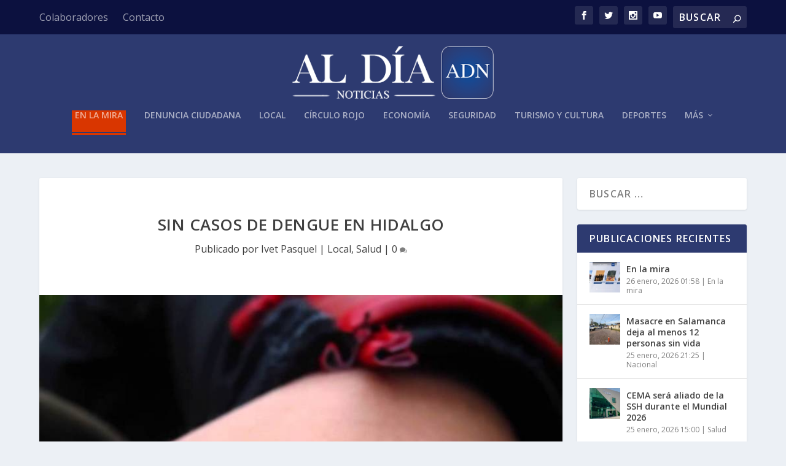

--- FILE ---
content_type: text/html; charset=UTF-8
request_url: https://aldianoticias.mx/2022/03/14/sin-casos-de-dengue-en-hidalgo/
body_size: 17396
content:
<!DOCTYPE html>
<!--[if IE 6]>
<html id="ie6" lang="es">
<![endif]-->
<!--[if IE 7]>
<html id="ie7" lang="es">
<![endif]-->
<!--[if IE 8]>
<html id="ie8" lang="es">
<![endif]-->
<!--[if !(IE 6) | !(IE 7) | !(IE 8)  ]><!-->
<html lang="es">
<!--<![endif]-->
<head>
	<meta charset="UTF-8" />
			
	<meta http-equiv="X-UA-Compatible" content="IE=edge">
	<link rel="pingback" href="https://aldianoticias.mx/xmlrpc.php" />

		<!--[if lt IE 9]>
	<script src="https://aldianoticias.mx/wp-content/themes/Extra/scripts/ext/html5.js" type="text/javascript"></script>
	<![endif]-->

	<script type="text/javascript">
		document.documentElement.className = 'js';
	</script>

	<script>var et_site_url='https://aldianoticias.mx';var et_post_id='81584';function et_core_page_resource_fallback(a,b){"undefined"===typeof b&&(b=a.sheet.cssRules&&0===a.sheet.cssRules.length);b&&(a.onerror=null,a.onload=null,a.href?a.href=et_site_url+"/?et_core_page_resource="+a.id+et_post_id:a.src&&(a.src=et_site_url+"/?et_core_page_resource="+a.id+et_post_id))}
</script><title>Sin casos de dengue en Hidalgo | Al Día Noticias</title>
<meta name='robots' content='max-image-preview:large' />
	<style>img:is([sizes="auto" i], [sizes^="auto," i]) { contain-intrinsic-size: 3000px 1500px }</style>
	<link rel='dns-prefetch' href='//www.googletagmanager.com' />
<link rel='dns-prefetch' href='//fonts.googleapis.com' />
<link rel="alternate" type="application/rss+xml" title="Al Día Noticias &raquo; Feed" href="https://aldianoticias.mx/feed/" />
<link rel="alternate" type="application/rss+xml" title="Al Día Noticias &raquo; Feed de los comentarios" href="https://aldianoticias.mx/comments/feed/" />
<link rel="alternate" type="application/rss+xml" title="Al Día Noticias &raquo; Comentario Sin casos de dengue en Hidalgo del feed" href="https://aldianoticias.mx/2022/03/14/sin-casos-de-dengue-en-hidalgo/feed/" />
		<!-- This site uses the Google Analytics by ExactMetrics plugin v8.11.1 - Using Analytics tracking - https://www.exactmetrics.com/ -->
							<script src="//www.googletagmanager.com/gtag/js?id=G-FJ12WGL3DV"  data-cfasync="false" data-wpfc-render="false" type="text/javascript" async></script>
			<script data-cfasync="false" data-wpfc-render="false" type="text/javascript">
				var em_version = '8.11.1';
				var em_track_user = true;
				var em_no_track_reason = '';
								var ExactMetricsDefaultLocations = {"page_location":"https:\/\/aldianoticias.mx\/2022\/03\/14\/sin-casos-de-dengue-en-hidalgo\/"};
								if ( typeof ExactMetricsPrivacyGuardFilter === 'function' ) {
					var ExactMetricsLocations = (typeof ExactMetricsExcludeQuery === 'object') ? ExactMetricsPrivacyGuardFilter( ExactMetricsExcludeQuery ) : ExactMetricsPrivacyGuardFilter( ExactMetricsDefaultLocations );
				} else {
					var ExactMetricsLocations = (typeof ExactMetricsExcludeQuery === 'object') ? ExactMetricsExcludeQuery : ExactMetricsDefaultLocations;
				}

								var disableStrs = [
										'ga-disable-G-FJ12WGL3DV',
									];

				/* Function to detect opted out users */
				function __gtagTrackerIsOptedOut() {
					for (var index = 0; index < disableStrs.length; index++) {
						if (document.cookie.indexOf(disableStrs[index] + '=true') > -1) {
							return true;
						}
					}

					return false;
				}

				/* Disable tracking if the opt-out cookie exists. */
				if (__gtagTrackerIsOptedOut()) {
					for (var index = 0; index < disableStrs.length; index++) {
						window[disableStrs[index]] = true;
					}
				}

				/* Opt-out function */
				function __gtagTrackerOptout() {
					for (var index = 0; index < disableStrs.length; index++) {
						document.cookie = disableStrs[index] + '=true; expires=Thu, 31 Dec 2099 23:59:59 UTC; path=/';
						window[disableStrs[index]] = true;
					}
				}

				if ('undefined' === typeof gaOptout) {
					function gaOptout() {
						__gtagTrackerOptout();
					}
				}
								window.dataLayer = window.dataLayer || [];

				window.ExactMetricsDualTracker = {
					helpers: {},
					trackers: {},
				};
				if (em_track_user) {
					function __gtagDataLayer() {
						dataLayer.push(arguments);
					}

					function __gtagTracker(type, name, parameters) {
						if (!parameters) {
							parameters = {};
						}

						if (parameters.send_to) {
							__gtagDataLayer.apply(null, arguments);
							return;
						}

						if (type === 'event') {
														parameters.send_to = exactmetrics_frontend.v4_id;
							var hookName = name;
							if (typeof parameters['event_category'] !== 'undefined') {
								hookName = parameters['event_category'] + ':' + name;
							}

							if (typeof ExactMetricsDualTracker.trackers[hookName] !== 'undefined') {
								ExactMetricsDualTracker.trackers[hookName](parameters);
							} else {
								__gtagDataLayer('event', name, parameters);
							}
							
						} else {
							__gtagDataLayer.apply(null, arguments);
						}
					}

					__gtagTracker('js', new Date());
					__gtagTracker('set', {
						'developer_id.dNDMyYj': true,
											});
					if ( ExactMetricsLocations.page_location ) {
						__gtagTracker('set', ExactMetricsLocations);
					}
										__gtagTracker('config', 'G-FJ12WGL3DV', {"forceSSL":"true"} );
										window.gtag = __gtagTracker;										(function () {
						/* https://developers.google.com/analytics/devguides/collection/analyticsjs/ */
						/* ga and __gaTracker compatibility shim. */
						var noopfn = function () {
							return null;
						};
						var newtracker = function () {
							return new Tracker();
						};
						var Tracker = function () {
							return null;
						};
						var p = Tracker.prototype;
						p.get = noopfn;
						p.set = noopfn;
						p.send = function () {
							var args = Array.prototype.slice.call(arguments);
							args.unshift('send');
							__gaTracker.apply(null, args);
						};
						var __gaTracker = function () {
							var len = arguments.length;
							if (len === 0) {
								return;
							}
							var f = arguments[len - 1];
							if (typeof f !== 'object' || f === null || typeof f.hitCallback !== 'function') {
								if ('send' === arguments[0]) {
									var hitConverted, hitObject = false, action;
									if ('event' === arguments[1]) {
										if ('undefined' !== typeof arguments[3]) {
											hitObject = {
												'eventAction': arguments[3],
												'eventCategory': arguments[2],
												'eventLabel': arguments[4],
												'value': arguments[5] ? arguments[5] : 1,
											}
										}
									}
									if ('pageview' === arguments[1]) {
										if ('undefined' !== typeof arguments[2]) {
											hitObject = {
												'eventAction': 'page_view',
												'page_path': arguments[2],
											}
										}
									}
									if (typeof arguments[2] === 'object') {
										hitObject = arguments[2];
									}
									if (typeof arguments[5] === 'object') {
										Object.assign(hitObject, arguments[5]);
									}
									if ('undefined' !== typeof arguments[1].hitType) {
										hitObject = arguments[1];
										if ('pageview' === hitObject.hitType) {
											hitObject.eventAction = 'page_view';
										}
									}
									if (hitObject) {
										action = 'timing' === arguments[1].hitType ? 'timing_complete' : hitObject.eventAction;
										hitConverted = mapArgs(hitObject);
										__gtagTracker('event', action, hitConverted);
									}
								}
								return;
							}

							function mapArgs(args) {
								var arg, hit = {};
								var gaMap = {
									'eventCategory': 'event_category',
									'eventAction': 'event_action',
									'eventLabel': 'event_label',
									'eventValue': 'event_value',
									'nonInteraction': 'non_interaction',
									'timingCategory': 'event_category',
									'timingVar': 'name',
									'timingValue': 'value',
									'timingLabel': 'event_label',
									'page': 'page_path',
									'location': 'page_location',
									'title': 'page_title',
									'referrer' : 'page_referrer',
								};
								for (arg in args) {
																		if (!(!args.hasOwnProperty(arg) || !gaMap.hasOwnProperty(arg))) {
										hit[gaMap[arg]] = args[arg];
									} else {
										hit[arg] = args[arg];
									}
								}
								return hit;
							}

							try {
								f.hitCallback();
							} catch (ex) {
							}
						};
						__gaTracker.create = newtracker;
						__gaTracker.getByName = newtracker;
						__gaTracker.getAll = function () {
							return [];
						};
						__gaTracker.remove = noopfn;
						__gaTracker.loaded = true;
						window['__gaTracker'] = __gaTracker;
					})();
									} else {
										console.log("");
					(function () {
						function __gtagTracker() {
							return null;
						}

						window['__gtagTracker'] = __gtagTracker;
						window['gtag'] = __gtagTracker;
					})();
									}
			</script>
							<!-- / Google Analytics by ExactMetrics -->
				<!-- This site uses the Google Analytics by MonsterInsights plugin v9.11.1 - Using Analytics tracking - https://www.monsterinsights.com/ -->
							<script src="//www.googletagmanager.com/gtag/js?id=G-6RG0LYYX38"  data-cfasync="false" data-wpfc-render="false" type="text/javascript" async></script>
			<script data-cfasync="false" data-wpfc-render="false" type="text/javascript">
				var mi_version = '9.11.1';
				var mi_track_user = true;
				var mi_no_track_reason = '';
								var MonsterInsightsDefaultLocations = {"page_location":"https:\/\/aldianoticias.mx\/2022\/03\/14\/sin-casos-de-dengue-en-hidalgo\/"};
								if ( typeof MonsterInsightsPrivacyGuardFilter === 'function' ) {
					var MonsterInsightsLocations = (typeof MonsterInsightsExcludeQuery === 'object') ? MonsterInsightsPrivacyGuardFilter( MonsterInsightsExcludeQuery ) : MonsterInsightsPrivacyGuardFilter( MonsterInsightsDefaultLocations );
				} else {
					var MonsterInsightsLocations = (typeof MonsterInsightsExcludeQuery === 'object') ? MonsterInsightsExcludeQuery : MonsterInsightsDefaultLocations;
				}

								var disableStrs = [
										'ga-disable-G-6RG0LYYX38',
									];

				/* Function to detect opted out users */
				function __gtagTrackerIsOptedOut() {
					for (var index = 0; index < disableStrs.length; index++) {
						if (document.cookie.indexOf(disableStrs[index] + '=true') > -1) {
							return true;
						}
					}

					return false;
				}

				/* Disable tracking if the opt-out cookie exists. */
				if (__gtagTrackerIsOptedOut()) {
					for (var index = 0; index < disableStrs.length; index++) {
						window[disableStrs[index]] = true;
					}
				}

				/* Opt-out function */
				function __gtagTrackerOptout() {
					for (var index = 0; index < disableStrs.length; index++) {
						document.cookie = disableStrs[index] + '=true; expires=Thu, 31 Dec 2099 23:59:59 UTC; path=/';
						window[disableStrs[index]] = true;
					}
				}

				if ('undefined' === typeof gaOptout) {
					function gaOptout() {
						__gtagTrackerOptout();
					}
				}
								window.dataLayer = window.dataLayer || [];

				window.MonsterInsightsDualTracker = {
					helpers: {},
					trackers: {},
				};
				if (mi_track_user) {
					function __gtagDataLayer() {
						dataLayer.push(arguments);
					}

					function __gtagTracker(type, name, parameters) {
						if (!parameters) {
							parameters = {};
						}

						if (parameters.send_to) {
							__gtagDataLayer.apply(null, arguments);
							return;
						}

						if (type === 'event') {
														parameters.send_to = monsterinsights_frontend.v4_id;
							var hookName = name;
							if (typeof parameters['event_category'] !== 'undefined') {
								hookName = parameters['event_category'] + ':' + name;
							}

							if (typeof MonsterInsightsDualTracker.trackers[hookName] !== 'undefined') {
								MonsterInsightsDualTracker.trackers[hookName](parameters);
							} else {
								__gtagDataLayer('event', name, parameters);
							}
							
						} else {
							__gtagDataLayer.apply(null, arguments);
						}
					}

					__gtagTracker('js', new Date());
					__gtagTracker('set', {
						'developer_id.dZGIzZG': true,
											});
					if ( MonsterInsightsLocations.page_location ) {
						__gtagTracker('set', MonsterInsightsLocations);
					}
										__gtagTracker('config', 'G-6RG0LYYX38', {"forceSSL":"true","link_attribution":"true"} );
										window.gtag = __gtagTracker;										(function () {
						/* https://developers.google.com/analytics/devguides/collection/analyticsjs/ */
						/* ga and __gaTracker compatibility shim. */
						var noopfn = function () {
							return null;
						};
						var newtracker = function () {
							return new Tracker();
						};
						var Tracker = function () {
							return null;
						};
						var p = Tracker.prototype;
						p.get = noopfn;
						p.set = noopfn;
						p.send = function () {
							var args = Array.prototype.slice.call(arguments);
							args.unshift('send');
							__gaTracker.apply(null, args);
						};
						var __gaTracker = function () {
							var len = arguments.length;
							if (len === 0) {
								return;
							}
							var f = arguments[len - 1];
							if (typeof f !== 'object' || f === null || typeof f.hitCallback !== 'function') {
								if ('send' === arguments[0]) {
									var hitConverted, hitObject = false, action;
									if ('event' === arguments[1]) {
										if ('undefined' !== typeof arguments[3]) {
											hitObject = {
												'eventAction': arguments[3],
												'eventCategory': arguments[2],
												'eventLabel': arguments[4],
												'value': arguments[5] ? arguments[5] : 1,
											}
										}
									}
									if ('pageview' === arguments[1]) {
										if ('undefined' !== typeof arguments[2]) {
											hitObject = {
												'eventAction': 'page_view',
												'page_path': arguments[2],
											}
										}
									}
									if (typeof arguments[2] === 'object') {
										hitObject = arguments[2];
									}
									if (typeof arguments[5] === 'object') {
										Object.assign(hitObject, arguments[5]);
									}
									if ('undefined' !== typeof arguments[1].hitType) {
										hitObject = arguments[1];
										if ('pageview' === hitObject.hitType) {
											hitObject.eventAction = 'page_view';
										}
									}
									if (hitObject) {
										action = 'timing' === arguments[1].hitType ? 'timing_complete' : hitObject.eventAction;
										hitConverted = mapArgs(hitObject);
										__gtagTracker('event', action, hitConverted);
									}
								}
								return;
							}

							function mapArgs(args) {
								var arg, hit = {};
								var gaMap = {
									'eventCategory': 'event_category',
									'eventAction': 'event_action',
									'eventLabel': 'event_label',
									'eventValue': 'event_value',
									'nonInteraction': 'non_interaction',
									'timingCategory': 'event_category',
									'timingVar': 'name',
									'timingValue': 'value',
									'timingLabel': 'event_label',
									'page': 'page_path',
									'location': 'page_location',
									'title': 'page_title',
									'referrer' : 'page_referrer',
								};
								for (arg in args) {
																		if (!(!args.hasOwnProperty(arg) || !gaMap.hasOwnProperty(arg))) {
										hit[gaMap[arg]] = args[arg];
									} else {
										hit[arg] = args[arg];
									}
								}
								return hit;
							}

							try {
								f.hitCallback();
							} catch (ex) {
							}
						};
						__gaTracker.create = newtracker;
						__gaTracker.getByName = newtracker;
						__gaTracker.getAll = function () {
							return [];
						};
						__gaTracker.remove = noopfn;
						__gaTracker.loaded = true;
						window['__gaTracker'] = __gaTracker;
					})();
									} else {
										console.log("");
					(function () {
						function __gtagTracker() {
							return null;
						}

						window['__gtagTracker'] = __gtagTracker;
						window['gtag'] = __gtagTracker;
					})();
									}
			</script>
							<!-- / Google Analytics by MonsterInsights -->
		<script type="text/javascript">
/* <![CDATA[ */
window._wpemojiSettings = {"baseUrl":"https:\/\/s.w.org\/images\/core\/emoji\/16.0.1\/72x72\/","ext":".png","svgUrl":"https:\/\/s.w.org\/images\/core\/emoji\/16.0.1\/svg\/","svgExt":".svg","source":{"concatemoji":"https:\/\/aldianoticias.mx\/wp-includes\/js\/wp-emoji-release.min.js?ver=6.8.3"}};
/*! This file is auto-generated */
!function(s,n){var o,i,e;function c(e){try{var t={supportTests:e,timestamp:(new Date).valueOf()};sessionStorage.setItem(o,JSON.stringify(t))}catch(e){}}function p(e,t,n){e.clearRect(0,0,e.canvas.width,e.canvas.height),e.fillText(t,0,0);var t=new Uint32Array(e.getImageData(0,0,e.canvas.width,e.canvas.height).data),a=(e.clearRect(0,0,e.canvas.width,e.canvas.height),e.fillText(n,0,0),new Uint32Array(e.getImageData(0,0,e.canvas.width,e.canvas.height).data));return t.every(function(e,t){return e===a[t]})}function u(e,t){e.clearRect(0,0,e.canvas.width,e.canvas.height),e.fillText(t,0,0);for(var n=e.getImageData(16,16,1,1),a=0;a<n.data.length;a++)if(0!==n.data[a])return!1;return!0}function f(e,t,n,a){switch(t){case"flag":return n(e,"\ud83c\udff3\ufe0f\u200d\u26a7\ufe0f","\ud83c\udff3\ufe0f\u200b\u26a7\ufe0f")?!1:!n(e,"\ud83c\udde8\ud83c\uddf6","\ud83c\udde8\u200b\ud83c\uddf6")&&!n(e,"\ud83c\udff4\udb40\udc67\udb40\udc62\udb40\udc65\udb40\udc6e\udb40\udc67\udb40\udc7f","\ud83c\udff4\u200b\udb40\udc67\u200b\udb40\udc62\u200b\udb40\udc65\u200b\udb40\udc6e\u200b\udb40\udc67\u200b\udb40\udc7f");case"emoji":return!a(e,"\ud83e\udedf")}return!1}function g(e,t,n,a){var r="undefined"!=typeof WorkerGlobalScope&&self instanceof WorkerGlobalScope?new OffscreenCanvas(300,150):s.createElement("canvas"),o=r.getContext("2d",{willReadFrequently:!0}),i=(o.textBaseline="top",o.font="600 32px Arial",{});return e.forEach(function(e){i[e]=t(o,e,n,a)}),i}function t(e){var t=s.createElement("script");t.src=e,t.defer=!0,s.head.appendChild(t)}"undefined"!=typeof Promise&&(o="wpEmojiSettingsSupports",i=["flag","emoji"],n.supports={everything:!0,everythingExceptFlag:!0},e=new Promise(function(e){s.addEventListener("DOMContentLoaded",e,{once:!0})}),new Promise(function(t){var n=function(){try{var e=JSON.parse(sessionStorage.getItem(o));if("object"==typeof e&&"number"==typeof e.timestamp&&(new Date).valueOf()<e.timestamp+604800&&"object"==typeof e.supportTests)return e.supportTests}catch(e){}return null}();if(!n){if("undefined"!=typeof Worker&&"undefined"!=typeof OffscreenCanvas&&"undefined"!=typeof URL&&URL.createObjectURL&&"undefined"!=typeof Blob)try{var e="postMessage("+g.toString()+"("+[JSON.stringify(i),f.toString(),p.toString(),u.toString()].join(",")+"));",a=new Blob([e],{type:"text/javascript"}),r=new Worker(URL.createObjectURL(a),{name:"wpTestEmojiSupports"});return void(r.onmessage=function(e){c(n=e.data),r.terminate(),t(n)})}catch(e){}c(n=g(i,f,p,u))}t(n)}).then(function(e){for(var t in e)n.supports[t]=e[t],n.supports.everything=n.supports.everything&&n.supports[t],"flag"!==t&&(n.supports.everythingExceptFlag=n.supports.everythingExceptFlag&&n.supports[t]);n.supports.everythingExceptFlag=n.supports.everythingExceptFlag&&!n.supports.flag,n.DOMReady=!1,n.readyCallback=function(){n.DOMReady=!0}}).then(function(){return e}).then(function(){var e;n.supports.everything||(n.readyCallback(),(e=n.source||{}).concatemoji?t(e.concatemoji):e.wpemoji&&e.twemoji&&(t(e.twemoji),t(e.wpemoji)))}))}((window,document),window._wpemojiSettings);
/* ]]> */
</script>
<meta content="Extra v.2.29.3" name="generator"/><style id='wp-emoji-styles-inline-css' type='text/css'>

	img.wp-smiley, img.emoji {
		display: inline !important;
		border: none !important;
		box-shadow: none !important;
		height: 1em !important;
		width: 1em !important;
		margin: 0 0.07em !important;
		vertical-align: -0.1em !important;
		background: none !important;
		padding: 0 !important;
	}
</style>
<link rel='stylesheet' id='wp-block-library-css' href='https://aldianoticias.mx/wp-includes/css/dist/block-library/style.min.css?ver=6.8.3' type='text/css' media='all' />
<style id='classic-theme-styles-inline-css' type='text/css'>
/*! This file is auto-generated */
.wp-block-button__link{color:#fff;background-color:#32373c;border-radius:9999px;box-shadow:none;text-decoration:none;padding:calc(.667em + 2px) calc(1.333em + 2px);font-size:1.125em}.wp-block-file__button{background:#32373c;color:#fff;text-decoration:none}
</style>
<style id='global-styles-inline-css' type='text/css'>
:root{--wp--preset--aspect-ratio--square: 1;--wp--preset--aspect-ratio--4-3: 4/3;--wp--preset--aspect-ratio--3-4: 3/4;--wp--preset--aspect-ratio--3-2: 3/2;--wp--preset--aspect-ratio--2-3: 2/3;--wp--preset--aspect-ratio--16-9: 16/9;--wp--preset--aspect-ratio--9-16: 9/16;--wp--preset--color--black: #000000;--wp--preset--color--cyan-bluish-gray: #abb8c3;--wp--preset--color--white: #ffffff;--wp--preset--color--pale-pink: #f78da7;--wp--preset--color--vivid-red: #cf2e2e;--wp--preset--color--luminous-vivid-orange: #ff6900;--wp--preset--color--luminous-vivid-amber: #fcb900;--wp--preset--color--light-green-cyan: #7bdcb5;--wp--preset--color--vivid-green-cyan: #00d084;--wp--preset--color--pale-cyan-blue: #8ed1fc;--wp--preset--color--vivid-cyan-blue: #0693e3;--wp--preset--color--vivid-purple: #9b51e0;--wp--preset--gradient--vivid-cyan-blue-to-vivid-purple: linear-gradient(135deg,rgba(6,147,227,1) 0%,rgb(155,81,224) 100%);--wp--preset--gradient--light-green-cyan-to-vivid-green-cyan: linear-gradient(135deg,rgb(122,220,180) 0%,rgb(0,208,130) 100%);--wp--preset--gradient--luminous-vivid-amber-to-luminous-vivid-orange: linear-gradient(135deg,rgba(252,185,0,1) 0%,rgba(255,105,0,1) 100%);--wp--preset--gradient--luminous-vivid-orange-to-vivid-red: linear-gradient(135deg,rgba(255,105,0,1) 0%,rgb(207,46,46) 100%);--wp--preset--gradient--very-light-gray-to-cyan-bluish-gray: linear-gradient(135deg,rgb(238,238,238) 0%,rgb(169,184,195) 100%);--wp--preset--gradient--cool-to-warm-spectrum: linear-gradient(135deg,rgb(74,234,220) 0%,rgb(151,120,209) 20%,rgb(207,42,186) 40%,rgb(238,44,130) 60%,rgb(251,105,98) 80%,rgb(254,248,76) 100%);--wp--preset--gradient--blush-light-purple: linear-gradient(135deg,rgb(255,206,236) 0%,rgb(152,150,240) 100%);--wp--preset--gradient--blush-bordeaux: linear-gradient(135deg,rgb(254,205,165) 0%,rgb(254,45,45) 50%,rgb(107,0,62) 100%);--wp--preset--gradient--luminous-dusk: linear-gradient(135deg,rgb(255,203,112) 0%,rgb(199,81,192) 50%,rgb(65,88,208) 100%);--wp--preset--gradient--pale-ocean: linear-gradient(135deg,rgb(255,245,203) 0%,rgb(182,227,212) 50%,rgb(51,167,181) 100%);--wp--preset--gradient--electric-grass: linear-gradient(135deg,rgb(202,248,128) 0%,rgb(113,206,126) 100%);--wp--preset--gradient--midnight: linear-gradient(135deg,rgb(2,3,129) 0%,rgb(40,116,252) 100%);--wp--preset--font-size--small: 13px;--wp--preset--font-size--medium: 20px;--wp--preset--font-size--large: 36px;--wp--preset--font-size--x-large: 42px;--wp--preset--spacing--20: 0.44rem;--wp--preset--spacing--30: 0.67rem;--wp--preset--spacing--40: 1rem;--wp--preset--spacing--50: 1.5rem;--wp--preset--spacing--60: 2.25rem;--wp--preset--spacing--70: 3.38rem;--wp--preset--spacing--80: 5.06rem;--wp--preset--shadow--natural: 6px 6px 9px rgba(0, 0, 0, 0.2);--wp--preset--shadow--deep: 12px 12px 50px rgba(0, 0, 0, 0.4);--wp--preset--shadow--sharp: 6px 6px 0px rgba(0, 0, 0, 0.2);--wp--preset--shadow--outlined: 6px 6px 0px -3px rgba(255, 255, 255, 1), 6px 6px rgba(0, 0, 0, 1);--wp--preset--shadow--crisp: 6px 6px 0px rgba(0, 0, 0, 1);}:where(.is-layout-flex){gap: 0.5em;}:where(.is-layout-grid){gap: 0.5em;}body .is-layout-flex{display: flex;}.is-layout-flex{flex-wrap: wrap;align-items: center;}.is-layout-flex > :is(*, div){margin: 0;}body .is-layout-grid{display: grid;}.is-layout-grid > :is(*, div){margin: 0;}:where(.wp-block-columns.is-layout-flex){gap: 2em;}:where(.wp-block-columns.is-layout-grid){gap: 2em;}:where(.wp-block-post-template.is-layout-flex){gap: 1.25em;}:where(.wp-block-post-template.is-layout-grid){gap: 1.25em;}.has-black-color{color: var(--wp--preset--color--black) !important;}.has-cyan-bluish-gray-color{color: var(--wp--preset--color--cyan-bluish-gray) !important;}.has-white-color{color: var(--wp--preset--color--white) !important;}.has-pale-pink-color{color: var(--wp--preset--color--pale-pink) !important;}.has-vivid-red-color{color: var(--wp--preset--color--vivid-red) !important;}.has-luminous-vivid-orange-color{color: var(--wp--preset--color--luminous-vivid-orange) !important;}.has-luminous-vivid-amber-color{color: var(--wp--preset--color--luminous-vivid-amber) !important;}.has-light-green-cyan-color{color: var(--wp--preset--color--light-green-cyan) !important;}.has-vivid-green-cyan-color{color: var(--wp--preset--color--vivid-green-cyan) !important;}.has-pale-cyan-blue-color{color: var(--wp--preset--color--pale-cyan-blue) !important;}.has-vivid-cyan-blue-color{color: var(--wp--preset--color--vivid-cyan-blue) !important;}.has-vivid-purple-color{color: var(--wp--preset--color--vivid-purple) !important;}.has-black-background-color{background-color: var(--wp--preset--color--black) !important;}.has-cyan-bluish-gray-background-color{background-color: var(--wp--preset--color--cyan-bluish-gray) !important;}.has-white-background-color{background-color: var(--wp--preset--color--white) !important;}.has-pale-pink-background-color{background-color: var(--wp--preset--color--pale-pink) !important;}.has-vivid-red-background-color{background-color: var(--wp--preset--color--vivid-red) !important;}.has-luminous-vivid-orange-background-color{background-color: var(--wp--preset--color--luminous-vivid-orange) !important;}.has-luminous-vivid-amber-background-color{background-color: var(--wp--preset--color--luminous-vivid-amber) !important;}.has-light-green-cyan-background-color{background-color: var(--wp--preset--color--light-green-cyan) !important;}.has-vivid-green-cyan-background-color{background-color: var(--wp--preset--color--vivid-green-cyan) !important;}.has-pale-cyan-blue-background-color{background-color: var(--wp--preset--color--pale-cyan-blue) !important;}.has-vivid-cyan-blue-background-color{background-color: var(--wp--preset--color--vivid-cyan-blue) !important;}.has-vivid-purple-background-color{background-color: var(--wp--preset--color--vivid-purple) !important;}.has-black-border-color{border-color: var(--wp--preset--color--black) !important;}.has-cyan-bluish-gray-border-color{border-color: var(--wp--preset--color--cyan-bluish-gray) !important;}.has-white-border-color{border-color: var(--wp--preset--color--white) !important;}.has-pale-pink-border-color{border-color: var(--wp--preset--color--pale-pink) !important;}.has-vivid-red-border-color{border-color: var(--wp--preset--color--vivid-red) !important;}.has-luminous-vivid-orange-border-color{border-color: var(--wp--preset--color--luminous-vivid-orange) !important;}.has-luminous-vivid-amber-border-color{border-color: var(--wp--preset--color--luminous-vivid-amber) !important;}.has-light-green-cyan-border-color{border-color: var(--wp--preset--color--light-green-cyan) !important;}.has-vivid-green-cyan-border-color{border-color: var(--wp--preset--color--vivid-green-cyan) !important;}.has-pale-cyan-blue-border-color{border-color: var(--wp--preset--color--pale-cyan-blue) !important;}.has-vivid-cyan-blue-border-color{border-color: var(--wp--preset--color--vivid-cyan-blue) !important;}.has-vivid-purple-border-color{border-color: var(--wp--preset--color--vivid-purple) !important;}.has-vivid-cyan-blue-to-vivid-purple-gradient-background{background: var(--wp--preset--gradient--vivid-cyan-blue-to-vivid-purple) !important;}.has-light-green-cyan-to-vivid-green-cyan-gradient-background{background: var(--wp--preset--gradient--light-green-cyan-to-vivid-green-cyan) !important;}.has-luminous-vivid-amber-to-luminous-vivid-orange-gradient-background{background: var(--wp--preset--gradient--luminous-vivid-amber-to-luminous-vivid-orange) !important;}.has-luminous-vivid-orange-to-vivid-red-gradient-background{background: var(--wp--preset--gradient--luminous-vivid-orange-to-vivid-red) !important;}.has-very-light-gray-to-cyan-bluish-gray-gradient-background{background: var(--wp--preset--gradient--very-light-gray-to-cyan-bluish-gray) !important;}.has-cool-to-warm-spectrum-gradient-background{background: var(--wp--preset--gradient--cool-to-warm-spectrum) !important;}.has-blush-light-purple-gradient-background{background: var(--wp--preset--gradient--blush-light-purple) !important;}.has-blush-bordeaux-gradient-background{background: var(--wp--preset--gradient--blush-bordeaux) !important;}.has-luminous-dusk-gradient-background{background: var(--wp--preset--gradient--luminous-dusk) !important;}.has-pale-ocean-gradient-background{background: var(--wp--preset--gradient--pale-ocean) !important;}.has-electric-grass-gradient-background{background: var(--wp--preset--gradient--electric-grass) !important;}.has-midnight-gradient-background{background: var(--wp--preset--gradient--midnight) !important;}.has-small-font-size{font-size: var(--wp--preset--font-size--small) !important;}.has-medium-font-size{font-size: var(--wp--preset--font-size--medium) !important;}.has-large-font-size{font-size: var(--wp--preset--font-size--large) !important;}.has-x-large-font-size{font-size: var(--wp--preset--font-size--x-large) !important;}
:where(.wp-block-post-template.is-layout-flex){gap: 1.25em;}:where(.wp-block-post-template.is-layout-grid){gap: 1.25em;}
:where(.wp-block-columns.is-layout-flex){gap: 2em;}:where(.wp-block-columns.is-layout-grid){gap: 2em;}
:root :where(.wp-block-pullquote){font-size: 1.5em;line-height: 1.6;}
</style>
<link rel='stylesheet' id='extra-fonts-css' href='https://fonts.googleapis.com/css?family=Open+Sans:300italic,400italic,600italic,700italic,800italic,400,300,600,700,800&#038;subset=latin,latin-ext' type='text/css' media='all' />
<link rel='stylesheet' id='extra-style-css' href='https://aldianoticias.mx/wp-content/themes/Extra/style.css?ver=2.29.3' type='text/css' media='all' />
<link rel='stylesheet' id='dashicons-css' href='https://aldianoticias.mx/wp-includes/css/dashicons.min.css?ver=6.8.3' type='text/css' media='all' />
<script type="text/javascript" src="https://aldianoticias.mx/wp-content/plugins/google-analytics-dashboard-for-wp/assets/js/frontend-gtag.min.js?ver=8.11.1" id="exactmetrics-frontend-script-js" async="async" data-wp-strategy="async"></script>
<script data-cfasync="false" data-wpfc-render="false" type="text/javascript" id='exactmetrics-frontend-script-js-extra'>/* <![CDATA[ */
var exactmetrics_frontend = {"js_events_tracking":"true","download_extensions":"zip,mp3,mpeg,pdf,docx,pptx,xlsx,rar","inbound_paths":"[{\"path\":\"\\\/go\\\/\",\"label\":\"affiliate\"},{\"path\":\"\\\/recommend\\\/\",\"label\":\"affiliate\"}]","home_url":"https:\/\/aldianoticias.mx","hash_tracking":"false","v4_id":"G-FJ12WGL3DV"};/* ]]> */
</script>
<script type="text/javascript" src="https://aldianoticias.mx/wp-content/plugins/google-analytics-for-wordpress/assets/js/frontend-gtag.min.js?ver=9.11.1" id="monsterinsights-frontend-script-js" async="async" data-wp-strategy="async"></script>
<script data-cfasync="false" data-wpfc-render="false" type="text/javascript" id='monsterinsights-frontend-script-js-extra'>/* <![CDATA[ */
var monsterinsights_frontend = {"js_events_tracking":"true","download_extensions":"doc,pdf,ppt,zip,xls,docx,pptx,xlsx","inbound_paths":"[{\"path\":\"\\\/go\\\/\",\"label\":\"affiliate\"},{\"path\":\"\\\/recommend\\\/\",\"label\":\"affiliate\"}]","home_url":"https:\/\/aldianoticias.mx","hash_tracking":"false","v4_id":"G-6RG0LYYX38"};/* ]]> */
</script>
<script type="text/javascript" src="https://aldianoticias.mx/wp-includes/js/jquery/jquery.min.js?ver=3.7.1" id="jquery-core-js"></script>
<script type="text/javascript" src="https://aldianoticias.mx/wp-includes/js/jquery/jquery-migrate.min.js?ver=3.4.1" id="jquery-migrate-js"></script>

<!-- Fragmento de código de la etiqueta de Google (gtag.js) añadida por Site Kit -->
<!-- Fragmento de código de Google Analytics añadido por Site Kit -->
<script type="text/javascript" src="https://www.googletagmanager.com/gtag/js?id=G-6RG0LYYX38" id="google_gtagjs-js" async></script>
<script type="text/javascript" id="google_gtagjs-js-after">
/* <![CDATA[ */
window.dataLayer = window.dataLayer || [];function gtag(){dataLayer.push(arguments);}
gtag("set","linker",{"domains":["aldianoticias.mx"]});
gtag("js", new Date());
gtag("set", "developer_id.dZTNiMT", true);
gtag("config", "G-6RG0LYYX38");
/* ]]> */
</script>
<link rel="https://api.w.org/" href="https://aldianoticias.mx/wp-json/" /><link rel="alternate" title="JSON" type="application/json" href="https://aldianoticias.mx/wp-json/wp/v2/posts/81584" /><link rel="EditURI" type="application/rsd+xml" title="RSD" href="https://aldianoticias.mx/xmlrpc.php?rsd" />
<meta name="generator" content="WordPress 6.8.3" />
<link rel="canonical" href="https://aldianoticias.mx/2022/03/14/sin-casos-de-dengue-en-hidalgo/" />
<link rel='shortlink' href='https://aldianoticias.mx/?p=81584' />
<link rel="alternate" title="oEmbed (JSON)" type="application/json+oembed" href="https://aldianoticias.mx/wp-json/oembed/1.0/embed?url=https%3A%2F%2Faldianoticias.mx%2F2022%2F03%2F14%2Fsin-casos-de-dengue-en-hidalgo%2F" />
<link rel="alternate" title="oEmbed (XML)" type="text/xml+oembed" href="https://aldianoticias.mx/wp-json/oembed/1.0/embed?url=https%3A%2F%2Faldianoticias.mx%2F2022%2F03%2F14%2Fsin-casos-de-dengue-en-hidalgo%2F&#038;format=xml" />
<meta name="generator" content="Site Kit by Google 1.170.0" /><meta name="viewport" content="width=device-width, initial-scale=1.0, maximum-scale=1.0, user-scalable=1" /><link rel="shortcut icon" href="https://aldianoticias.mx/wp-content/uploads/2018/08/favicon.png" /><meta property="fb:pages" content="178759142997967">

<script id="Cookiebot" src="https://consent.cookiebot.com/uc.js" data-cbid="5ac44d0e-f1a6-4fbc-99a0-30c4b420d54e" type="text/javascript" async></script><link rel="stylesheet" id="et-extra-customizer-global-cached-inline-styles" href="https://aldianoticias.mx/wp-content/cache/et/global/et-extra-customizer-global-17688693612115.min.css" onerror="et_core_page_resource_fallback(this, true)" onload="et_core_page_resource_fallback(this)" /></head>
<body class="wp-singular post-template-default single single-post postid-81584 single-format-standard wp-theme-Extra et_extra et_fixed_nav et_pb_gutters3 et_primary_nav_dropdown_animation_Default et_secondary_nav_dropdown_animation_Default with_sidebar with_sidebar_right et_includes_sidebar et-db et_minified_js et_minified_css">
	<div id="page-container" class="page-container">
				<!-- Header -->
		<header class="header centered">
						<!-- #top-header -->
			<div id="top-header" style="">
				<div class="container">

					<!-- Secondary Nav -->
											<div id="et-secondary-nav" class="">
						<ul id="et-secondary-menu" class="nav"><li id="menu-item-1292" class="menu-item menu-item-type-post_type menu-item-object-page menu-item-1292"><a href="https://aldianoticias.mx/author/">Colaboradores</a></li>
<li id="menu-item-1015" class="menu-item menu-item-type-post_type menu-item-object-page menu-item-1015"><a href="https://aldianoticias.mx/contacto/">Contacto</a></li>
</ul>						</div>
					
					<!-- #et-info -->
					<div id="et-info">

						
						<!-- .et-extra-social-icons -->
						<ul class="et-extra-social-icons" style="">
																																														<li class="et-extra-social-icon facebook">
									<a href="https://www.facebook.com/aldianoticias.hgo/" class="et-extra-icon et-extra-icon-background-hover et-extra-icon-facebook"></a>
								</li>
																																															<li class="et-extra-social-icon twitter">
									<a href="https://twitter.com/adn_noticias" class="et-extra-icon et-extra-icon-background-hover et-extra-icon-twitter"></a>
								</li>
																																																																																																																																																																																																										<li class="et-extra-social-icon instagram">
									<a href="https://instagram.com/adn_noticias" class="et-extra-icon et-extra-icon-background-hover et-extra-icon-instagram"></a>
								</li>
																																																																																																																																																																																																																																																																								<li class="et-extra-social-icon youtube">
									<a href="https://www.youtube.com/channel/UCRXTz2vZ7HboyJD2iHAB-Nw" class="et-extra-icon et-extra-icon-background-hover et-extra-icon-youtube"></a>
								</li>
																																																																																																																																																																																</ul>
						
						<!-- .et-top-search -->
												<div class="et-top-search" style="">
							<form role="search" class="et-search-form" method="get" action="https://aldianoticias.mx/">
			<input type="search" class="et-search-field" placeholder="Buscar" value="" name="s" title="Buscar:" />
			<button class="et-search-submit"></button>
		</form>						</div>
						
						<!-- cart -->
											</div>
				</div><!-- /.container -->
			</div><!-- /#top-header -->

			
			<!-- Main Header -->
			<div id="main-header-wrapper">
				<div id="main-header" data-fixed-height="80">
					<div class="container">
					<!-- ET Ad -->
						
						
						<!-- Logo -->
						<a class="logo" href="https://aldianoticias.mx/" data-fixed-height="51">
							<img src="https://aldianoticias.mx/wp-content/uploads/2018/08/logo_aldia_blanco-icono.png" alt="Al Día Noticias" id="logo" />
						</a>

						
						<!-- ET Navigation -->
						<div id="et-navigation" class="">
							<ul id="et-menu" class="nav"><li id="menu-item-1259" class="SIS_menu1 menu-item menu-item-type-taxonomy menu-item-object-category menu-item-1259"><a href="https://aldianoticias.mx/category/en-la-mira/">En la mira</a></li>
<li id="menu-item-1567" class="menu-item menu-item-type-post_type menu-item-object-page menu-item-1567"><a href="https://aldianoticias.mx/denuncia-ciudadana/">Denuncia Ciudadana</a></li>
<li id="menu-item-1020" class="menu-item menu-item-type-taxonomy menu-item-object-category current-post-ancestor current-menu-parent current-post-parent menu-item-1020"><a href="https://aldianoticias.mx/category/local/">Local</a></li>
<li id="menu-item-1016" class="menu-item menu-item-type-taxonomy menu-item-object-category menu-item-1016"><a href="https://aldianoticias.mx/category/circulo-rojo/">Círculo rojo</a></li>
<li id="menu-item-1019" class="menu-item menu-item-type-taxonomy menu-item-object-category menu-item-1019"><a href="https://aldianoticias.mx/category/economia/">Economía</a></li>
<li id="menu-item-1023" class="menu-item menu-item-type-taxonomy menu-item-object-category menu-item-1023"><a href="https://aldianoticias.mx/category/seguridad/">Seguridad</a></li>
<li id="menu-item-1017" class="menu-item menu-item-type-taxonomy menu-item-object-category menu-item-1017"><a href="https://aldianoticias.mx/category/cultura/">Turismo y Cultura</a></li>
<li id="menu-item-1018" class="menu-item menu-item-type-taxonomy menu-item-object-category menu-item-1018"><a href="https://aldianoticias.mx/category/deportes/">Deportes</a></li>
<li id="menu-item-1024" class="menu-item menu-item-type-custom menu-item-object-custom menu-item-has-children menu-item-1024"><a href="#">Más</a>
<ul class="sub-menu">
	<li id="menu-item-1195" class="menu-item menu-item-type-taxonomy menu-item-object-category menu-item-1195"><a href="https://aldianoticias.mx/category/regiones/">Regiones</a></li>
	<li id="menu-item-1196" class="menu-item menu-item-type-taxonomy menu-item-object-category menu-item-1196"><a href="https://aldianoticias.mx/category/opinion/">Opinión</a></li>
	<li id="menu-item-1026" class="menu-item menu-item-type-taxonomy menu-item-object-category menu-item-1026"><a href="https://aldianoticias.mx/category/nacional/">Nacional</a></li>
	<li id="menu-item-1025" class="menu-item menu-item-type-taxonomy menu-item-object-category menu-item-1025"><a href="https://aldianoticias.mx/category/internacional/">Internacional</a></li>
</ul>
</li>
</ul>							<div id="et-mobile-navigation">
			<span class="show-menu">
				<div class="show-menu-button">
					<span></span>
					<span></span>
					<span></span>
				</div>
				<p>Seleccionar página</p>
			</span>
			<nav>
			</nav>
		</div> <!-- /#et-mobile-navigation -->						</div><!-- /#et-navigation -->
					</div><!-- /.container -->
				</div><!-- /#main-header -->
			</div><!-- /#main-header-wrapper -->

		</header>

				<div id="main-content">
		<div class="container">
		<div id="content-area" class="clearfix">
			<div class="et_pb_extra_column_main">
																<article id="post-81584" class="module single-post-module post-81584 post type-post status-publish format-standard has-post-thumbnail hentry category-local category-salud tag-sin-casos-de-dengue-en-hidalgo et-has-post-format-content et_post_format-et-post-format-standard">
														<div class="post-header">
								<h1 class="entry-title">Sin casos de dengue en Hidalgo</h1>
								<div class="post-meta vcard">
									<p>Publicado por <a href="https://aldianoticias.mx/author/reportera-2/" class="url fn" title="Entradas de Ivet Pasquel" rel="author">Ivet Pasquel</a> | <a href="https://aldianoticias.mx/category/local/" rel="tag">Local</a>, <a href="https://aldianoticias.mx/category/salud/" rel="tag">Salud</a> | <a class="comments-link" href="https://aldianoticias.mx/2022/03/14/sin-casos-de-dengue-en-hidalgo/#comments">0 <span title="Recuento de comentarios" class="comment-bubble post-meta-icon"></span></a></p>
								</div>
							</div>
							
														<div class="post-thumbnail header">
								<img src="https://aldianoticias.mx/wp-content/uploads/2022/03/maxresdefault.jpg" alt="Sin casos de dengue en Hidalgo" />							</div>
							
														
							<div class="post-wrap">
															<div class="post-content entry-content">
									<p><em>Fotografía: Especial</em></p>
<p>&nbsp;</p>
<p>&nbsp;</p>
<p style="font-weight: 400;">Hidalgo continúa sin registrar casos de dengue junto a 17 estados de la república más, en la información vertida al corte de la semana epidemiológica número 9,  dentro del documento Panorama Epidemiológico de Dengue, que publica la Secretaría de Salud federal (SSA).</p>
<p style="font-weight: 400;">Es así como la entidad junto a Aguascalientes, Baja California, Baja California Sur, Coahuila, Chihuahua, Ciudad de México, Durango, Guanajuato, Estado de México, Nuevo León, Puebla, Querétaro, San Luis Potosí, Tamaulipas, Tlaxcala y Zacatecas, continúan libres de esta enfermedad.</p>
<p style="font-weight: 400;">A nivel nacional, hay 15 estados del país en donde se contabilizan un total de 277 casos, de los cuales 124 son de dengue no grave, 135 dengue con signos de alarma, 18 de dengue grave y solo una lamentable defunción que se presentó en Sinaloa.</p>
<p style="font-weight: 400;">En la lista de los estados que registran el mayor número de casos son Sinaloa con 80, Veracruz con 43, Chiapas con 35, Guerrero con 24, Tabasco con 23, Oaxaca con 21 y Michoacán con 21.</p>
<p style="font-weight: 400;">Al concluir 2021, Hidalgo registró 20 casos de dengue de los cuales 13 fueron de dengue no grave, cuatro de dengue con signos de alarma, tres de dengue grave y ninguna defunción, de acuerdo a la SSA, y dichos casos se dieron en los municipios de Huehuetla, Tianguistengo, Huautla y Tepehuacán de Guerrero.</p>
																	</div>
														</div>
														<div class="post-footer">
								<div class="social-icons ed-social-share-icons">
									<p class="share-title">Compartir:</p>
									
		
		
		
		
		
		
		
		
		
		<a href="https://www.facebook.com/sharer.php?u=https://aldianoticias.mx/2022/03/14/sin-casos-de-dengue-en-hidalgo/&#038;t=Sin%20casos%20de%20dengue%20en%20Hidalgo" class="social-share-link" title="Comparte &quot; Sin casos de dengue en Hidalgo&quot; a través de Facebook" data-network-name="facebook" data-share-title="Sin casos de dengue en Hidalgo" data-share-url="https://aldianoticias.mx/2022/03/14/sin-casos-de-dengue-en-hidalgo/">
				<span class="et-extra-icon et-extra-icon-facebook et-extra-icon-background-hover" ></span>
			</a><a href="https://twitter.com/intent/tweet?text=Sin%20casos%20de%20dengue%20en%20Hidalgo%20https://aldianoticias.mx/2022/03/14/sin-casos-de-dengue-en-hidalgo/" class="social-share-link" title="Comparte &quot; Sin casos de dengue en Hidalgo&quot; a través de Twitter" data-network-name="twitter" data-share-title="Sin casos de dengue en Hidalgo" data-share-url="https://aldianoticias.mx/2022/03/14/sin-casos-de-dengue-en-hidalgo/">
				<span class="et-extra-icon et-extra-icon-twitter et-extra-icon-background-hover" ></span>
			</a><a href="https://plus.google.com/share?url=https://aldianoticias.mx/2022/03/14/sin-casos-de-dengue-en-hidalgo/&#038;t=Sin%20casos%20de%20dengue%20en%20Hidalgo" class="social-share-link" title="Comparte &quot; Sin casos de dengue en Hidalgo&quot; a través de Google +" data-network-name="googleplus" data-share-title="Sin casos de dengue en Hidalgo" data-share-url="https://aldianoticias.mx/2022/03/14/sin-casos-de-dengue-en-hidalgo/">
				<span class="et-extra-icon et-extra-icon-googleplus et-extra-icon-background-hover" ></span>
			</a><a href="https://www.tumblr.com/share?v=3&#038;u=https://aldianoticias.mx/2022/03/14/sin-casos-de-dengue-en-hidalgo/&#038;t=Sin%20casos%20de%20dengue%20en%20Hidalgo" class="social-share-link" title="Comparte &quot; Sin casos de dengue en Hidalgo&quot; a través de Tumblr" data-network-name="tumblr" data-share-title="Sin casos de dengue en Hidalgo" data-share-url="https://aldianoticias.mx/2022/03/14/sin-casos-de-dengue-en-hidalgo/">
				<span class="et-extra-icon et-extra-icon-tumblr et-extra-icon-background-hover" ></span>
			</a><a href="https://www.pinterest.com/pin/create/button/?url=https://aldianoticias.mx/2022/03/14/sin-casos-de-dengue-en-hidalgo/&#038;description=Sin%20casos%20de%20dengue%20en%20Hidalgo&#038;media=https://aldianoticias.mx/wp-content/uploads/2022/03/maxresdefault-150x150.jpg" class="social-share-link" title="Comparte &quot; Sin casos de dengue en Hidalgo&quot; a través de Pinterest" data-network-name="pinterest" data-share-title="Sin casos de dengue en Hidalgo" data-share-url="https://aldianoticias.mx/2022/03/14/sin-casos-de-dengue-en-hidalgo/">
				<span class="et-extra-icon et-extra-icon-pinterest et-extra-icon-background-hover" ></span>
			</a><a href="http://www.linkedin.com/shareArticle?mini=true&#038;url=https://aldianoticias.mx/2022/03/14/sin-casos-de-dengue-en-hidalgo/&#038;title=Sin%20casos%20de%20dengue%20en%20Hidalgo" class="social-share-link" title="Comparte &quot; Sin casos de dengue en Hidalgo&quot; a través de LinkedIn" data-network-name="linkedin" data-share-title="Sin casos de dengue en Hidalgo" data-share-url="https://aldianoticias.mx/2022/03/14/sin-casos-de-dengue-en-hidalgo/">
				<span class="et-extra-icon et-extra-icon-linkedin et-extra-icon-background-hover" ></span>
			</a><a href="https://bufferapp.com/add?url=https://aldianoticias.mx/2022/03/14/sin-casos-de-dengue-en-hidalgo/&#038;title=Sin%20casos%20de%20dengue%20en%20Hidalgo" class="social-share-link" title="Comparte &quot; Sin casos de dengue en Hidalgo&quot; a través de Buffer" data-network-name="buffer" data-share-title="Sin casos de dengue en Hidalgo" data-share-url="https://aldianoticias.mx/2022/03/14/sin-casos-de-dengue-en-hidalgo/">
				<span class="et-extra-icon et-extra-icon-buffer et-extra-icon-background-hover" ></span>
			</a><a href="http://www.stumbleupon.com/badge?url=https://aldianoticias.mx/2022/03/14/sin-casos-de-dengue-en-hidalgo/&#038;title=Sin%20casos%20de%20dengue%20en%20Hidalgo" class="social-share-link" title="Comparte &quot; Sin casos de dengue en Hidalgo&quot; a través de Stumbleupon" data-network-name="stumbleupon" data-share-title="Sin casos de dengue en Hidalgo" data-share-url="https://aldianoticias.mx/2022/03/14/sin-casos-de-dengue-en-hidalgo/">
				<span class="et-extra-icon et-extra-icon-stumbleupon et-extra-icon-background-hover" ></span>
			</a><a href="#" class="social-share-link" title="Comparte &quot; Sin casos de dengue en Hidalgo&quot; a través de Email" data-network-name="basic_email" data-share-title="Sin casos de dengue en Hidalgo" data-share-url="https://aldianoticias.mx/2022/03/14/sin-casos-de-dengue-en-hidalgo/">
				<span class="et-extra-icon et-extra-icon-basic_email et-extra-icon-background-hover" ></span>
			</a><a href="#" class="social-share-link" title="Comparte &quot; Sin casos de dengue en Hidalgo&quot; a través de Print" data-network-name="basic_print" data-share-title="Sin casos de dengue en Hidalgo" data-share-url="https://aldianoticias.mx/2022/03/14/sin-casos-de-dengue-en-hidalgo/">
				<span class="et-extra-icon et-extra-icon-basic_print et-extra-icon-background-hover" ></span>
			</a>								</div>
																<style type="text/css" id="rating-stars">
									.post-footer .rating-stars #rated-stars img.star-on,
									.post-footer .rating-stars #rating-stars img.star-on {
										background-color: #1e73be;
									}
								</style>
							</div>

																				</article>

						<nav class="post-nav">
							<div class="nav-links clearfix">
								<div class="nav-link nav-link-prev">
									<a href="https://aldianoticias.mx/2022/03/14/vuelven-los-voladores-de-papantla-a-real-del-monte/" rel="prev"><span class="button">Anterior</span> <span class="title">Vuelven los Voladores de Papantla a Real del Monte</span></a>								</div>
								<div class="nav-link nav-link-next">
									<a href="https://aldianoticias.mx/2022/03/14/suspenden-a-alcaldesa-de-la-ciudad-de-mexico/" rel="next"><span class="button">Siguiente</span> <span class="title">Suspenden a alcaldesa de la Ciudad de México</span></a>								</div>
							</div>
						</nav>
												<div class="et_extra_other_module author-box vcard">
							<div class="author-box-header">
								<h3>Sobre el Autor</h3>
							</div>
							<div class="author-box-content clearfix">
								<div class="author-box-avatar">
									<img alt='Ivet Pasquel' src='https://secure.gravatar.com/avatar/db541d8031e557e99a85be19f100b3ce6182baeb3277b9f111b8f7f3b48766d9?s=170&#038;d=mm&#038;r=g' srcset='https://secure.gravatar.com/avatar/db541d8031e557e99a85be19f100b3ce6182baeb3277b9f111b8f7f3b48766d9?s=340&#038;d=mm&#038;r=g 2x' class='avatar avatar-170 photo' height='170' width='170' decoding='async'/>								</div>
								<div class="author-box-description">
									<h4><a class="author-link url fn" href="https://aldianoticias.mx/author/reportera-2/" rel="author" title="Ver todas las publicaciones por Ivet Pasquel">Ivet Pasquel</a></h4>
									<p class="note">En 2008 egresé de la Universidad Autónoma del Estado de Hidalgo, donde estudié la Licenciatura en Ciencias de la Comunicación, cursé en línea la Especialidad en Comunicación Organizacional de la Universidad de Celaya. Me desempeñé como fotógrafa en un medio local, también fui reportera en las fuentes de sociales, política, educación y salud. Tengo 31 años, orgullosamente oriunda del municipio de Agua Blanca. Me describo como una persona social, comunicativa, organizada, con valores y con mucha esencia.</p>
									<ul class="social-icons">
																					<li><a href="https://twitter.com/PasquelIvet?lang=es" target="_blank"><span class="et-extra-icon et-extra-icon-twitter et-extra-icon-color-hover"></span></a></li>
																			</ul>
								</div>
							</div>
						</div>
						
												<div class="et_extra_other_module related-posts">
							<div class="related-posts-header">
								<h3>Artículos Relacionados</h3>
							</div>
							<div class="related-posts-content clearfix">
																<div class="related-post">
									<div class="featured-image"><a href="https://aldianoticias.mx/2022/09/02/amplian-refrendo-seguro-2022-hasta-octubre/" title="Amplían Refrendo Seguro 2022 hasta octubre" class="post-thumbnail">
				<img src="https://aldianoticias.mx/wp-content/uploads/2022/09/3F03318D-F0EC-42E5-AF01-9C5511FA8FA3-440x264.jpeg" alt="Amplían Refrendo Seguro 2022 hasta octubre" /><span class="et_pb_extra_overlay"></span>
			</a></div>
									<h4 class="title"><a href="https://aldianoticias.mx/2022/09/02/amplian-refrendo-seguro-2022-hasta-octubre/">Amplían Refrendo Seguro 2022 hasta octubre</a></h4>
									<p class="date"><span class="updated">2 septiembre, 2022</span></p>
								</div>
																<div class="related-post">
									<div class="featured-image"><a href="https://aldianoticias.mx/2022/04/21/se-registraron-38-mujeres-para-ocupar-vacantes-del-ieeh/" title="Se registraron 38 mujeres para ocupar vacantes del IEEH" class="post-thumbnail">
				<img src="https://aldianoticias.mx/wp-content/uploads/2022/04/IMG_3501-1-440x264.jpg" alt="Se registraron 38 mujeres para ocupar vacantes del IEEH" /><span class="et_pb_extra_overlay"></span>
			</a></div>
									<h4 class="title"><a href="https://aldianoticias.mx/2022/04/21/se-registraron-38-mujeres-para-ocupar-vacantes-del-ieeh/">Se registraron 38 mujeres para ocupar vacantes del IEEH</a></h4>
									<p class="date"><span class="updated">21 abril, 2022</span></p>
								</div>
																<div class="related-post">
									<div class="featured-image"><a href="https://aldianoticias.mx/2020/10/24/sopot-garantiza-abastecimiento-de-agua-en-san-agustin-tlaxiaca/" title="Sopot garantiza abastecimiento de agua en San Agustín Tlaxiaca" class="post-thumbnail">
				<img src="https://aldianoticias.mx/wp-content/uploads/2019/09/tomas-de-agua-2-440x264.jpeg" alt="Sopot garantiza abastecimiento de agua en San Agustín Tlaxiaca" /><span class="et_pb_extra_overlay"></span>
			</a></div>
									<h4 class="title"><a href="https://aldianoticias.mx/2020/10/24/sopot-garantiza-abastecimiento-de-agua-en-san-agustin-tlaxiaca/">Sopot garantiza abastecimiento de agua en San Agustín Tlaxiaca</a></h4>
									<p class="date"><span class="updated">24 octubre, 2020</span></p>
								</div>
																<div class="related-post">
									<div class="featured-image"><a href="https://aldianoticias.mx/2022/12/14/conductor-se-queda-dormido-frente-a-semaforo/" title="Conductor se queda dormido frente a semáforo" class="post-thumbnail">
				<img src="https://aldianoticias.mx/wp-content/uploads/2022/12/DORMIDO_CMYK-440x264.jpg" alt="Conductor se queda dormido frente a semáforo" /><span class="et_pb_extra_overlay"></span>
			</a></div>
									<h4 class="title"><a href="https://aldianoticias.mx/2022/12/14/conductor-se-queda-dormido-frente-a-semaforo/">Conductor se queda dormido frente a semáforo</a></h4>
									<p class="date"><span class="updated">14 diciembre, 2022</span></p>
								</div>
																							</div>
						</div>
										
				<!-- You can start editing here. -->

<section id="comment-wrap">
			<div id="comments" class="nocomments">
			 <!-- If comments are open, but there are no comments. -->

					</div>
					<div id="respond" class="comment-respond">
		<h3 id="reply-title" class="comment-reply-title"><span>Deja una respuesta</span> <small><a rel="nofollow" id="cancel-comment-reply-link" href="/2022/03/14/sin-casos-de-dengue-en-hidalgo/#respond" style="display:none;">Cancelar la respuesta</a></small></h3><form action="https://aldianoticias.mx/wp-comments-post.php" method="post" id="commentform" class="comment-form"><p class="comment-notes"><span id="email-notes">Tu dirección de correo electrónico no será publicada.</span> <span class="required-field-message">Los campos obligatorios están marcados con <span class="required">*</span></span></p><p class="comment-form-comment"><label for="comment">COMENTARIO</label><textarea id="comment" name="comment" cols="45" rows="8" aria-required="true"></textarea></p><p class="comment-form-author"><label for="author">Nombre <span class="required">*</span></label> <input id="author" name="author" type="text" value="" size="30" maxlength="245" autocomplete="name" required="required" /></p>
<p class="comment-form-email"><label for="email">Correo electrónico <span class="required">*</span></label> <input id="email" name="email" type="text" value="" size="30" maxlength="100" aria-describedby="email-notes" autocomplete="email" required="required" /></p>
<p class="comment-form-url"><label for="url">Web</label> <input id="url" name="url" type="text" value="" size="30" maxlength="200" autocomplete="url" /></p>
<p class="form-submit"><input name="submit" type="submit" id="submit" class="submit" value="publicar comentario" /> <input type='hidden' name='comment_post_ID' value='81584' id='comment_post_ID' />
<input type='hidden' name='comment_parent' id='comment_parent' value='0' />
</p></form>	</div><!-- #respond -->
		</section>
			</div><!-- /.et_pb_extra_column.et_pb_extra_column_main -->

			<div class="et_pb_extra_column_sidebar">
	<div id="search-2" class="et_pb_widget widget_search"><h4 class="widgettitle"> </h4><form role="search" method="get" class="search-form" action="https://aldianoticias.mx/">
				<label>
					<span class="screen-reader-text">Buscar:</span>
					<input type="search" class="search-field" placeholder="Buscar &hellip;" value="" name="s" />
				</label>
				<input type="submit" class="search-submit" value="Buscar" />
			</form></div> <!-- end .et_pb_widget -->		<div id="et-recent-posts-2" class="et_pb_widget widget_et_recent_entries">		<h4 class="widgettitle">Publicaciones recientes</h4>		<ul class="widget_list">
					<li>
									<a href="https://aldianoticias.mx/2026/01/26/en-la-mira-1767/" title="En la mira" class="widget_list_thumbnail">
				<img src="https://aldianoticias.mx/wp-content/uploads/2026/01/WhatsApp-Image-2026-01-25-at-23.17.46-2-150x150.jpeg" alt="En la mira" />
			</a>								<div class="post_info">
					<a href="https://aldianoticias.mx/2026/01/26/en-la-mira-1767/" class="title">En la mira</a>
										<div class="post-meta">
						<span class="updated">26 enero, 2026 01:58</span> | <a href="https://aldianoticias.mx/category/en-la-mira/" rel="tag">En la mira</a>					</div>
				</div>
			</li>
					<li>
									<a href="https://aldianoticias.mx/2026/01/25/masacre-en-salamanca-deja-al-menos-12-personas-sin-vida/" title="Masacre en Salamanca deja al menos 12 personas sin vida" class="widget_list_thumbnail">
				<img src="https://aldianoticias.mx/wp-content/uploads/2026/01/G_jo8MCWEAALnGb-150x150.jpeg" alt="Masacre en Salamanca deja al menos 12 personas sin vida" />
			</a>								<div class="post_info">
					<a href="https://aldianoticias.mx/2026/01/25/masacre-en-salamanca-deja-al-menos-12-personas-sin-vida/" class="title">Masacre en Salamanca deja al menos 12 personas sin vida</a>
										<div class="post-meta">
						<span class="updated">25 enero, 2026 21:25</span> | <a href="https://aldianoticias.mx/category/nacional/" rel="tag">Nacional</a>					</div>
				</div>
			</li>
					<li>
									<a href="https://aldianoticias.mx/2026/01/25/cema-sera-aliado-de-la-ssh-durante-el-mundial-2026/" title="CEMA será aliado de la SSH durante el Mundial 2026" class="widget_list_thumbnail">
				<img src="https://aldianoticias.mx/wp-content/uploads/2026/01/WhatsApp-Image-2026-01-26-at-1.49.39-AM-150x150.jpeg" alt="CEMA será aliado de la SSH durante el Mundial 2026" />
			</a>								<div class="post_info">
					<a href="https://aldianoticias.mx/2026/01/25/cema-sera-aliado-de-la-ssh-durante-el-mundial-2026/" class="title">CEMA será aliado de la SSH durante el Mundial 2026</a>
										<div class="post-meta">
						<span class="updated">25 enero, 2026 15:00</span> | <a href="https://aldianoticias.mx/category/salud/" rel="tag">Salud</a>					</div>
				</div>
			</li>
					<li>
									<a href="https://aldianoticias.mx/2026/01/25/fuga-de-gas-obligo-a-evacuar-colonias-y-cerrar-la-mexico-pachuca/" title="Fuga de gas obligó a evacuar colonias y cerrar la México-Pachuca" class="widget_list_thumbnail">
				<img src="https://aldianoticias.mx/wp-content/uploads/2026/01/618383768_1489553399268031_6762109704824877725_n-150x150.jpg" alt="Fuga de gas obligó a evacuar colonias y cerrar la México-Pachuca" />
			</a>								<div class="post_info">
					<a href="https://aldianoticias.mx/2026/01/25/fuga-de-gas-obligo-a-evacuar-colonias-y-cerrar-la-mexico-pachuca/" class="title">Fuga de gas obligó a evacuar colonias y cerrar la México-Pachuca</a>
										<div class="post-meta">
						<span class="updated">25 enero, 2026 09:00</span> | <a href="https://aldianoticias.mx/category/regiones/" rel="tag">Regiones</a>					</div>
				</div>
			</li>
					<li>
									<a href="https://aldianoticias.mx/2026/01/24/hidalgo-conquista-la-atencion-de-mas-paises-en-espana/" title="Hidalgo conquista la atención de más países en España" class="widget_list_thumbnail">
				<img src="https://aldianoticias.mx/wp-content/uploads/2026/01/7010a58e-72eb-464f-99d4-5485239c0c10-150x150.jpg" alt="Hidalgo conquista la atención de más países en España" />
			</a>								<div class="post_info">
					<a href="https://aldianoticias.mx/2026/01/24/hidalgo-conquista-la-atencion-de-mas-paises-en-espana/" class="title">Hidalgo conquista la atención de más países en España</a>
										<div class="post-meta">
						<span class="updated">24 enero, 2026 18:00</span> | <a href="https://aldianoticias.mx/category/internacional/" rel="tag">Internacional</a>					</div>
				</div>
			</li>
						</ul>
		</div> <!-- end .et_pb_widget --><div id="et_social_followers-2" class="et_pb_widget widget_et_social_followers"><h4 class="widgettitle">Siguenos</h4>
		<div class="widget_content">
			<ul class="widget_list">
								<li>
						<a class="et-extra-icon et-extra-icon-facebook et-extra-icon-background social-icon" href="https://www.facebook.com/adndelainformacion"></a>
						<a href="https://www.facebook.com/adndelainformacion" class="widget_list_social">
							<h3 class="title">Facebook</h3>
													</a>
					</li>
										<li>
						<a class="et-extra-icon et-extra-icon-youtube et-extra-icon-background social-icon" href="https://www.youtube.com/channel/UCRXTz2vZ7HboyJD2iHAB-Nw"></a>
						<a href="https://www.youtube.com/channel/UCRXTz2vZ7HboyJD2iHAB-Nw" class="widget_list_social">
							<h3 class="title">Youtube</h3>
													</a>
					</li>
										<li>
						<a class="et-extra-icon et-extra-icon-instagram et-extra-icon-background social-icon" href="https://www.instagram.com/adn_noticias/"></a>
						<a href="https://www.instagram.com/adn_noticias/" class="widget_list_social">
							<h3 class="title">Instagram</h3>
													</a>
					</li>
								</ul>
		</div>
		</div> <!-- end .et_pb_widget --><div id="archives-3" class="et_pb_widget widget_archive"><h4 class="widgettitle">Publicaciones por mes</h4>
			<ul>
					<li><a href='https://aldianoticias.mx/2026/01/'>enero 2026</a></li>
	<li><a href='https://aldianoticias.mx/2025/12/'>diciembre 2025</a></li>
	<li><a href='https://aldianoticias.mx/2025/11/'>noviembre 2025</a></li>
	<li><a href='https://aldianoticias.mx/2025/10/'>octubre 2025</a></li>
	<li><a href='https://aldianoticias.mx/2025/09/'>septiembre 2025</a></li>
	<li><a href='https://aldianoticias.mx/2025/08/'>agosto 2025</a></li>
	<li><a href='https://aldianoticias.mx/2025/07/'>julio 2025</a></li>
	<li><a href='https://aldianoticias.mx/2025/06/'>junio 2025</a></li>
	<li><a href='https://aldianoticias.mx/2025/05/'>mayo 2025</a></li>
	<li><a href='https://aldianoticias.mx/2025/04/'>abril 2025</a></li>
	<li><a href='https://aldianoticias.mx/2025/03/'>marzo 2025</a></li>
	<li><a href='https://aldianoticias.mx/2025/02/'>febrero 2025</a></li>
	<li><a href='https://aldianoticias.mx/2025/01/'>enero 2025</a></li>
	<li><a href='https://aldianoticias.mx/2024/12/'>diciembre 2024</a></li>
	<li><a href='https://aldianoticias.mx/2024/11/'>noviembre 2024</a></li>
	<li><a href='https://aldianoticias.mx/2024/10/'>octubre 2024</a></li>
	<li><a href='https://aldianoticias.mx/2024/09/'>septiembre 2024</a></li>
	<li><a href='https://aldianoticias.mx/2024/08/'>agosto 2024</a></li>
	<li><a href='https://aldianoticias.mx/2024/07/'>julio 2024</a></li>
	<li><a href='https://aldianoticias.mx/2024/06/'>junio 2024</a></li>
	<li><a href='https://aldianoticias.mx/2024/05/'>mayo 2024</a></li>
	<li><a href='https://aldianoticias.mx/2024/04/'>abril 2024</a></li>
	<li><a href='https://aldianoticias.mx/2024/03/'>marzo 2024</a></li>
	<li><a href='https://aldianoticias.mx/2024/02/'>febrero 2024</a></li>
	<li><a href='https://aldianoticias.mx/2024/01/'>enero 2024</a></li>
	<li><a href='https://aldianoticias.mx/2023/12/'>diciembre 2023</a></li>
	<li><a href='https://aldianoticias.mx/2023/11/'>noviembre 2023</a></li>
	<li><a href='https://aldianoticias.mx/2023/10/'>octubre 2023</a></li>
	<li><a href='https://aldianoticias.mx/2023/09/'>septiembre 2023</a></li>
	<li><a href='https://aldianoticias.mx/2023/08/'>agosto 2023</a></li>
	<li><a href='https://aldianoticias.mx/2023/07/'>julio 2023</a></li>
	<li><a href='https://aldianoticias.mx/2023/06/'>junio 2023</a></li>
	<li><a href='https://aldianoticias.mx/2023/05/'>mayo 2023</a></li>
	<li><a href='https://aldianoticias.mx/2023/04/'>abril 2023</a></li>
	<li><a href='https://aldianoticias.mx/2023/03/'>marzo 2023</a></li>
	<li><a href='https://aldianoticias.mx/2023/02/'>febrero 2023</a></li>
	<li><a href='https://aldianoticias.mx/2023/01/'>enero 2023</a></li>
	<li><a href='https://aldianoticias.mx/2022/12/'>diciembre 2022</a></li>
	<li><a href='https://aldianoticias.mx/2022/11/'>noviembre 2022</a></li>
	<li><a href='https://aldianoticias.mx/2022/10/'>octubre 2022</a></li>
	<li><a href='https://aldianoticias.mx/2022/09/'>septiembre 2022</a></li>
	<li><a href='https://aldianoticias.mx/2022/08/'>agosto 2022</a></li>
	<li><a href='https://aldianoticias.mx/2022/07/'>julio 2022</a></li>
	<li><a href='https://aldianoticias.mx/2022/06/'>junio 2022</a></li>
	<li><a href='https://aldianoticias.mx/2022/05/'>mayo 2022</a></li>
	<li><a href='https://aldianoticias.mx/2022/04/'>abril 2022</a></li>
	<li><a href='https://aldianoticias.mx/2022/03/'>marzo 2022</a></li>
	<li><a href='https://aldianoticias.mx/2022/02/'>febrero 2022</a></li>
	<li><a href='https://aldianoticias.mx/2022/01/'>enero 2022</a></li>
	<li><a href='https://aldianoticias.mx/2021/12/'>diciembre 2021</a></li>
	<li><a href='https://aldianoticias.mx/2021/11/'>noviembre 2021</a></li>
	<li><a href='https://aldianoticias.mx/2021/10/'>octubre 2021</a></li>
	<li><a href='https://aldianoticias.mx/2021/09/'>septiembre 2021</a></li>
	<li><a href='https://aldianoticias.mx/2021/08/'>agosto 2021</a></li>
	<li><a href='https://aldianoticias.mx/2021/07/'>julio 2021</a></li>
	<li><a href='https://aldianoticias.mx/2021/06/'>junio 2021</a></li>
	<li><a href='https://aldianoticias.mx/2021/05/'>mayo 2021</a></li>
	<li><a href='https://aldianoticias.mx/2021/04/'>abril 2021</a></li>
	<li><a href='https://aldianoticias.mx/2021/03/'>marzo 2021</a></li>
	<li><a href='https://aldianoticias.mx/2021/02/'>febrero 2021</a></li>
	<li><a href='https://aldianoticias.mx/2021/01/'>enero 2021</a></li>
	<li><a href='https://aldianoticias.mx/2020/12/'>diciembre 2020</a></li>
	<li><a href='https://aldianoticias.mx/2020/11/'>noviembre 2020</a></li>
	<li><a href='https://aldianoticias.mx/2020/10/'>octubre 2020</a></li>
	<li><a href='https://aldianoticias.mx/2020/09/'>septiembre 2020</a></li>
	<li><a href='https://aldianoticias.mx/2020/08/'>agosto 2020</a></li>
	<li><a href='https://aldianoticias.mx/2020/07/'>julio 2020</a></li>
	<li><a href='https://aldianoticias.mx/2020/06/'>junio 2020</a></li>
	<li><a href='https://aldianoticias.mx/2020/05/'>mayo 2020</a></li>
	<li><a href='https://aldianoticias.mx/2020/04/'>abril 2020</a></li>
	<li><a href='https://aldianoticias.mx/2020/03/'>marzo 2020</a></li>
	<li><a href='https://aldianoticias.mx/2020/02/'>febrero 2020</a></li>
	<li><a href='https://aldianoticias.mx/2020/01/'>enero 2020</a></li>
	<li><a href='https://aldianoticias.mx/2019/12/'>diciembre 2019</a></li>
	<li><a href='https://aldianoticias.mx/2019/11/'>noviembre 2019</a></li>
	<li><a href='https://aldianoticias.mx/2019/10/'>octubre 2019</a></li>
	<li><a href='https://aldianoticias.mx/2019/09/'>septiembre 2019</a></li>
	<li><a href='https://aldianoticias.mx/2019/08/'>agosto 2019</a></li>
	<li><a href='https://aldianoticias.mx/2019/07/'>julio 2019</a></li>
	<li><a href='https://aldianoticias.mx/2019/06/'>junio 2019</a></li>
	<li><a href='https://aldianoticias.mx/2019/05/'>mayo 2019</a></li>
	<li><a href='https://aldianoticias.mx/2019/04/'>abril 2019</a></li>
	<li><a href='https://aldianoticias.mx/2019/03/'>marzo 2019</a></li>
	<li><a href='https://aldianoticias.mx/2019/02/'>febrero 2019</a></li>
	<li><a href='https://aldianoticias.mx/2019/01/'>enero 2019</a></li>
	<li><a href='https://aldianoticias.mx/2018/12/'>diciembre 2018</a></li>
	<li><a href='https://aldianoticias.mx/2018/11/'>noviembre 2018</a></li>
	<li><a href='https://aldianoticias.mx/2018/10/'>octubre 2018</a></li>
	<li><a href='https://aldianoticias.mx/2018/09/'>septiembre 2018</a></li>
	<li><a href='https://aldianoticias.mx/2018/08/'>agosto 2018</a></li>
	<li><a href='https://aldianoticias.mx/2018/07/'>julio 2018</a></li>
			</ul>

			</div> <!-- end .et_pb_widget --></div>

		</div> <!-- #content-area -->
	</div> <!-- .container -->
	</div> <!-- #main-content -->

	
	<footer id="footer" class="footer_columns_3">
				<div id="footer-bottom">
			<div class="container">

				<!-- Footer Info -->
				<p id="footer-info">Diseñado por <a href="http://www.elegantthemes.com" title="Premium WordPress Themes">Elegant Themes</a> | Desarrollado por <a href="http://www.wordpress.org">WordPress</a></p>

				<!-- Footer Navigation -->
								<div id="footer-nav">
											<ul class="et-extra-social-icons" style="">
																																								<li class="et-extra-social-icon facebook">
								<a href="https://www.facebook.com/aldianoticias.hgo/" class="et-extra-icon et-extra-icon-background-none et-extra-icon-facebook"></a>
							</li>
																																									<li class="et-extra-social-icon twitter">
								<a href="https://twitter.com/adn_noticias" class="et-extra-icon et-extra-icon-background-none et-extra-icon-twitter"></a>
							</li>
																																																																																																																																																																																<li class="et-extra-social-icon instagram">
								<a href="https://instagram.com/adn_noticias" class="et-extra-icon et-extra-icon-background-none et-extra-icon-instagram"></a>
							</li>
																																																																																																																																																																																																																																						<li class="et-extra-social-icon youtube">
								<a href="https://www.youtube.com/channel/UCRXTz2vZ7HboyJD2iHAB-Nw" class="et-extra-icon et-extra-icon-background-none et-extra-icon-youtube"></a>
							</li>
																																																																																																																																																										</ul>
									</div> <!-- /#et-footer-nav -->
				
			</div>
		</div>
	</footer>
	</div> <!-- #page-container -->

			<span title="Volver arriba" id="back_to_top"></span>
	
	<script type="speculationrules">
{"prefetch":[{"source":"document","where":{"and":[{"href_matches":"\/*"},{"not":{"href_matches":["\/wp-*.php","\/wp-admin\/*","\/wp-content\/uploads\/*","\/wp-content\/*","\/wp-content\/plugins\/*","\/wp-content\/themes\/Extra\/*","\/*\\?(.+)"]}},{"not":{"selector_matches":"a[rel~=\"nofollow\"]"}},{"not":{"selector_matches":".no-prefetch, .no-prefetch a"}}]},"eagerness":"conservative"}]}
</script>
<div style="position:absolute;left:-9999px;top:-9999px;overflow:hidden;height:1px;width:1px;"><marquee><a href="https://teknocore.dev/">Hacklink</a> <a href="https://teknocore.dev/">Hacklink Satış</a> <a href="https://teknocore.dev/">бэклинки</a> <a href="https://www.cldc.com.au/">casibom</a> <a href="https://www.together-eg.com/">marsbahis</a> <a href="https://9010.casibom-guncel-gir.com/">casibom</a> <a href="https://teknocore.dev/">hacklink market</a> <a href="https://liberte-f.co.jp/">marsbahis giriş</a> <a href="https://vcet.edu.in/">vdcasino</a> </marquee></div>	<script type="text/javascript">
			</script>
	<script type="text/javascript" src="https://aldianoticias.mx/wp-includes/js/masonry.min.js?ver=4.2.2" id="masonry-js"></script>
<script type="text/javascript" id="extra-scripts-js-extra">
/* <![CDATA[ */
var EXTRA = {"images_uri":"https:\/\/aldianoticias.mx\/wp-content\/themes\/Extra\/images\/","ajaxurl":"https:\/\/aldianoticias.mx\/wp-admin\/admin-ajax.php","your_rating":"Tu clasificaci\u00f3n:","item_in_cart_count":"%d Item in Cart","items_in_cart_count":" %d art\u00edculos en el carrito","item_count":"%d Item","items_count":" %d art\u00edculos","rating_nonce":"5a46b5a932","timeline_nonce":"b2e765e06c","blog_feed_nonce":"536c202289","error":"Hubo un problema, por favor intente de nuevo.","contact_error_name_required":"El campo de nombre no puede estar vac\u00edo.","contact_error_email_required":"El campo de correo electr\u00f3nico no puede estar vac\u00edo.","contact_error_email_invalid":"Por favor, introduce una direcci\u00f3n de correo electr\u00f3nico v\u00e1lida.","is_ab_testing_active":"","is_cache_plugin_active":"no"};
var et_shortcodes_strings = {"previous":"Previous","next":"Next"};
var et_pb_custom = {"ajaxurl":"https:\/\/aldianoticias.mx\/wp-admin\/admin-ajax.php","images_uri":"https:\/\/aldianoticias.mx\/wp-content\/themes\/Extra\/images","builder_images_uri":"https:\/\/aldianoticias.mx\/wp-content\/themes\/Extra\/includes\/builder\/images","et_frontend_nonce":"afe3b13139","subscription_failed":"Por favor, revise los campos a continuaci\u00f3n para asegurarse de que la informaci\u00f3n introducida es correcta.","et_ab_log_nonce":"a992e18765","fill_message":"Por favor, rellene los siguientes campos:","contact_error_message":"Por favor, arregle los siguientes errores:","invalid":"De correo electr\u00f3nico no v\u00e1lida","captcha":"Captcha","prev":"Anterior","previous":"Anterior","next":"Siguiente","wrong_captcha":"Ha introducido un n\u00famero equivocado de captcha.","ignore_waypoints":"no","is_divi_theme_used":"","widget_search_selector":".widget_search","is_ab_testing_active":"","page_id":"81584","unique_test_id":"","ab_bounce_rate":"5","is_cache_plugin_active":"no","is_shortcode_tracking":"","tinymce_uri":""};
var et_pb_box_shadow_elements = [];
/* ]]> */
</script>
<script type="text/javascript" src="https://aldianoticias.mx/wp-content/themes/Extra/scripts/scripts.min.js?ver=2.29.3" id="extra-scripts-js"></script>
<script type="text/javascript" src="https://aldianoticias.mx/wp-includes/js/comment-reply.min.js?ver=6.8.3" id="comment-reply-js" async="async" data-wp-strategy="async"></script>
<script type="text/javascript" src="https://aldianoticias.mx/wp-content/themes/Extra/core/admin/js/common.js?ver=3.29.3" id="et-core-common-js"></script>
<script defer src="https://static.cloudflareinsights.com/beacon.min.js/vcd15cbe7772f49c399c6a5babf22c1241717689176015" integrity="sha512-ZpsOmlRQV6y907TI0dKBHq9Md29nnaEIPlkf84rnaERnq6zvWvPUqr2ft8M1aS28oN72PdrCzSjY4U6VaAw1EQ==" data-cf-beacon='{"version":"2024.11.0","token":"94e9f63014bd46f783cadd228c4a259f","r":1,"server_timing":{"name":{"cfCacheStatus":true,"cfEdge":true,"cfExtPri":true,"cfL4":true,"cfOrigin":true,"cfSpeedBrain":true},"location_startswith":null}}' crossorigin="anonymous"></script>
</body>
</html>
